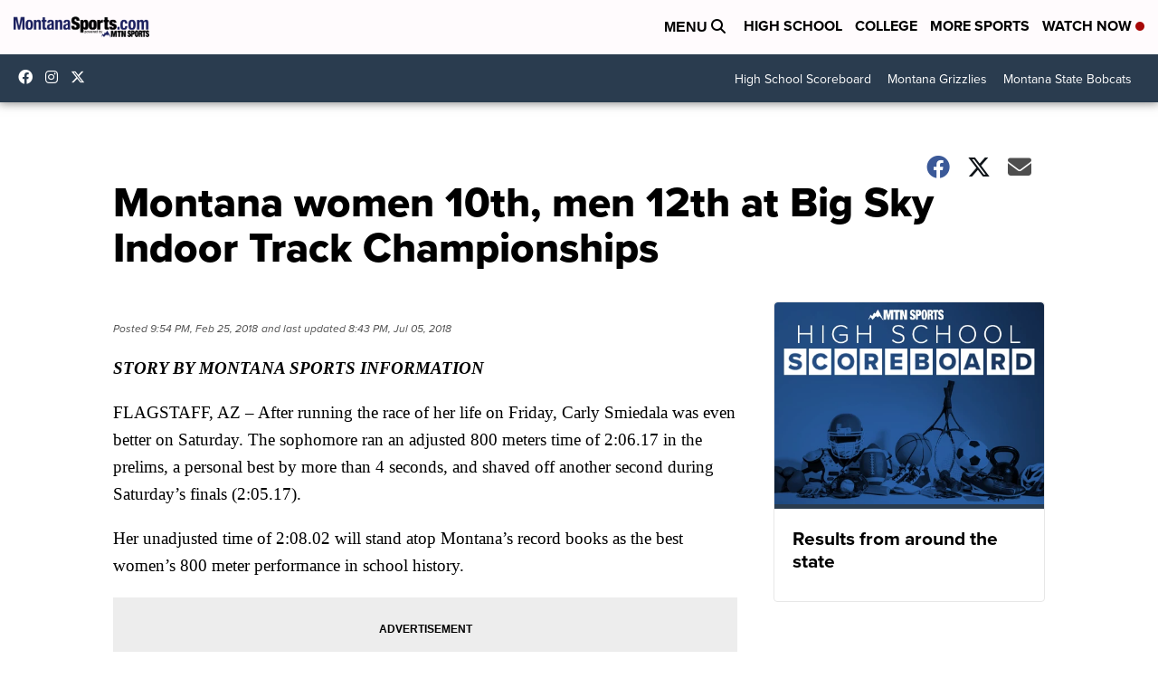

--- FILE ---
content_type: application/javascript; charset=utf-8
request_url: https://fundingchoicesmessages.google.com/f/AGSKWxWQNmpmgVMgVMt7L22qKEuQExpVTaLQXOruBbnXBZ_eisTs-15dEXofun2rPXN4qq1j3ud9IW5xEgAmO9u2YGq99brcxvlXqE8fOg5o_Vz76tpE0GHZRdu2ekOm3jG5wX_AhYB8X0-OpODowxkvQ52x18tL1s9ksz_5P3XPPzjAXFa-TYfn1huU6m8v/_/ad_video1._pop_ad.-468x060-/exitpopunder./adv-bannerize-
body_size: -1292
content:
window['f8eafacd-18fd-475e-abd7-43c3613973aa'] = true;